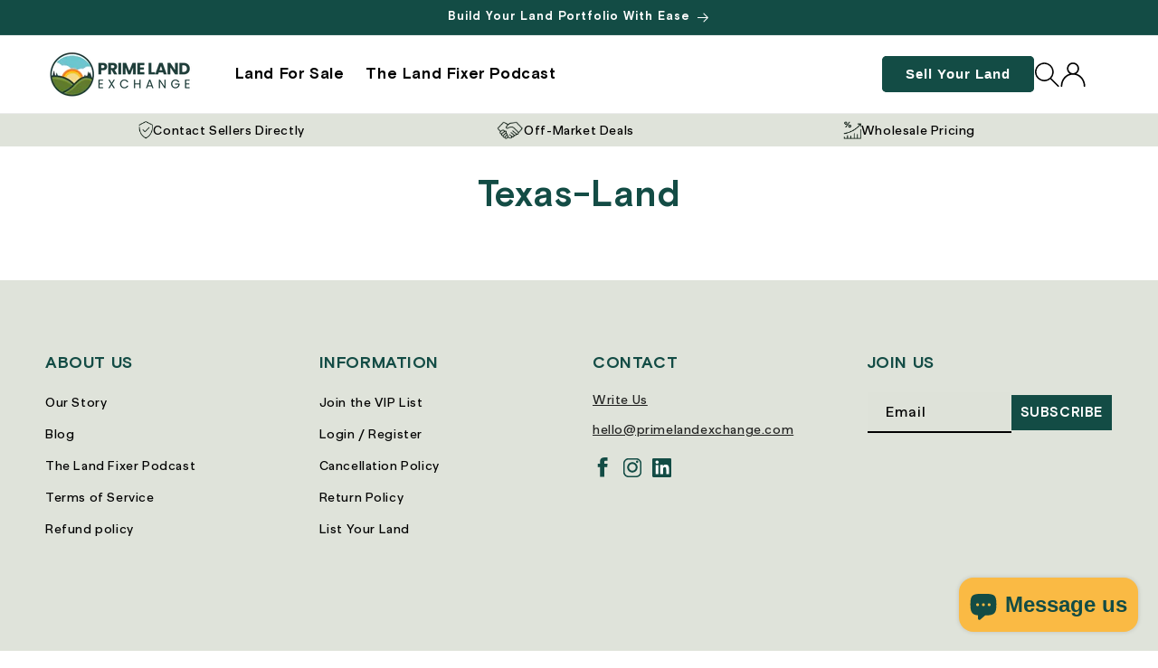

--- FILE ---
content_type: text/css
request_url: https://primelandexchange.com/cdn/shop/t/72/assets/custom.css?v=93805992970657645251732144994
body_size: 1204
content:
:root{--font-body-family: "Banana Grotesk", sans-serif;--font-body-style: normal;--font-body-weight: 500;--font-body-weight-bold: 700;--font-heading-family:"BasisGrotesquePro", sans-serif;--font-heading-style: normal;--font-heading-weight: 700}.button{font-weight:700}.accent-text,.accent-text *{color:rgb(var(--color-button))!important}.align-center{align-items:center}.justify-center{justify-content:center!important}.d-block{display:block}.strong{font-weight:700}.inline-richtext em{font-style:normal;position:relative}.inline-richtext em:after{content:"";height:3px;width:100%;position:absolute;bottom:-2px;left:0;background:rgb(var(--color-accent-1))}.red-text{color:#d40a1c}.button--small{min-height:calc(3.8rem + var(--buttons-border-width)* 2);padding:1rem 2.6rem}.header__menu-item{font-size:1.7rem;font-family:var(--font-heading-family);font-weight:var(--font-heading-weight)}.usp-item{display:flex;gap:10px;align-items:center;justify-content:center;max-width:fit-content;margin:auto}.usp-item p{white-space:nowrap}.usp-item img{display:block;width:auto;margin:auto;max-height:20px}.usp-header .grid{margin:0!important}.usp-item>div:first-child{flex:0 35px}.usp-item>div:last-child{flex:0 calc(100% - 45px)}.title-wrapper-with-link .title,.title-wrapper .title{color:rgb(var(--color-button))}.title__view-all .link{font-weight:700}.title-aside{display:flex;align-items:center;gap:var(--grid-desktop-horizontal-spacing);flex-wrap:wrap}.slides-side .link,.title-wrapper .link,.title__view-all .link,.dual__buttons .link{font-weight:700}.title-aside .button{min-height:calc(3.5rem + var(--buttons-border-width) * 2)}.slide-adapt .slider__slide:first-child{margin-left:0}.slide-adapt{--desktop-margin-left-first-item: 0px;max-width:var(--page-width)!important}.slide-draggable{cursor:grab}.inline-slide-button{position:absolute;top:50%;z-index:2;transform:translateY(-50%)}.slides-side .slider-button svg{height:24px;width:auto;color:rgb(var(--color-foreground))}.slides-side .slider-counter{display:none}.slides-side .link{color:rgb(var(--color-button));font-weight:700}.slides-side .slider-button svg{height:24px;width:auto}.badge-card-config{display:flex;flex-wrap:wrap;gap:.5rem}.badge-card-config .badge{font-size:1.3rem;padding:.6rem 1rem}.product-card-wrapper .badge-card-config{left:-1rem;position:relative;margin-top:1.1rem}.featured-collection-item-has-marketplace:after{border-radius:3px;background:#46c9d1;color:#fff;content:"Marketplace";font-size:13px;letter-spacing:0;line-height:1em;padding:3px 11px;text-align:center;position:absolute;bottom:0;right:0}.featured-collection-item-has-marketplace:before{background:#46c9d1;bottom:-.5px;content:"";position:absolute;width:100%;height:.3rem;z-index:2}.swym-add-to-wishlist-view-product{position:absolute!important;top:1rem;right:1rem;z-index:3}.content-shadow{border-radius:4px;box-shadow:0 2px 8px 3px #0000000f}product-info .swym-wishlist-button-bar{position:absolute;left:auto!important;right:0!important;top:0!important}.product__info-wrapper .content-shadow{padding:1rem;position:relative}.description--below{max-height:125px;overflow:hidden;margin-bottom:2rem}.description--below.visible{max-height:unset}.title-slider{display:flex;justify-content:space-between}.title-slider .title{margin:0}.dual__buttons{display:flex;flex-wrap:wrap;gap:3rem;word-break:break-word;align-items:center;max-width:fit-content;margin-top:4rem}.right-col-text{font-weight:700}.large-up-hide .page-width{padding-left:1.5rem!important;padding-right:1.5rem!important}.buttons-pdp{display:flex;flex-wrap:wrap;gap:1rem;width:100%;margin-top:2rem}.buttons-pdp>div{width:100%}.buttons-pdp .swym-add-to-wishlist,.buttons-pdp .swym-added.swym-add-to-wishlist{color:rgb(var(--color-button-text))!important;font-weight:700;text-transform:capitalize!important}.has-shadow{overflow:visible!important;background-color:rgb(var(--color-accent-1));--media-shadow-horizontal-offset: .5rem;--media-shadow-vertical-offset: 1.3rem;--media-shadow-blur-radius: 0rem;--media-shadow-opacity: 1;--color-shadow: var(--color-accent-1);margin-bottom:var(--media-shadow-vertical-offset);--media-radius: .6rem}.has-shadow:after{content:"";position:absolute;background-color:rgb(var(--color-accent-1));top:calc(var(--media-border-width) * -1);right:calc(var(--media-border-width) * -1);bottom:0;left:calc(var(--media-border-width) * -1);border-radius:var(--media-radius);box-shadow:var(--media-shadow-horizontal-offset) var(--media-shadow-vertical-offset) var(--media-shadow-blur-radius) rgba(var(--color-shadow),var(--media-shadow-opacity));z-index:-1;pointer-events:none;width:calc(100% - 1rem)}.market-tag{display:block;width:100%;position:relative;height:.3rem;background:#46c9d1;color:#fff}.market-tag:after{border-radius:3px;background:#46c9d1;color:#fff;content:"Marketplace";letter-spacing:0;line-height:1em;padding:6px 20px;text-align:center;position:absolute;top:0;right:3rem}.owner-flex{display:flex;align-items:center;gap:1rem;max-width:fit-content;margin-left:auto;margin-right:auto}.owner-flex>div:first-child{width:calc(70px - .5rem)}.owner-flex>div:last-child{width:100%;max-width:fit-content}.contact-owner{margin-top:3rem}.contact-owner h4{margin:0}.contact-owner h3{margin-top:0}.header__icon--wishlist i.icon-swym-wishlist{font-family:swym-font;font-style:normal;vertical-align:middle}.header__icon--wishlist i.icon-swym-wishlist+span{vertical-align:middle}.header__icon--wishlist{text-decoration:none;margin-right:-.8rem}.header__icon--wishlist i.icon-swym-wishlist:after{content:"";font-size:29px;line-height:1em;text-align:center;display:inline;color:rgb(var(--color-button))}.swym-ready i.icon-swym-wishlist:after{content:"\f08a"}@media (min-width: 990px){.page-width--small{max-width:69.6rem}.inline-slide-button.slider-button--prev{left:-5rem}.inline-slide-button.slider-button--next{right:-5rem}.right-col-text{display:block;text-align:right}}@media (min-width: 750px){header.page-width{max-width:100%}.title-slider{padding:0}}@media (max-width: 989px){.slides-side{justify-content:flex-end!important}}@media (max-width: 749px){.product__media-list .badge-card-config{left:1.3rem!important}.header{padding:4px 1rem}header-drawer{margin-left:0}.header__icon--wishlist{height:2.6rem;width:2.6rem}.header__icon--wishlist i.icon-swym-wishlist:after{font-size:26px}.product-card-wrapper .card__information{grid-row-start:2;padding:1.3rem 1rem 2rem}.usp-item{font-size:1.2rem}.header__icon .icon{height:2.6rem;width:2.6rem}.header__icons{gap:1rem}.slides-side .slider-button{width:30px;height:30px}.usp-header .grid__item{width:fit-content!important}.w-100-mobile .grid__item{width:100%!important}.slides-side .slider-button svg{height:15px}}
/*# sourceMappingURL=/cdn/shop/t/72/assets/custom.css.map?v=93805992970657645251732144994 */


--- FILE ---
content_type: text/css
request_url: https://primelandexchange.com/cdn/shop/t/72/assets/component-list-social.css?v=90819992339809949391720267996
body_size: -486
content:
.list-social {
  display: flex;
  flex-wrap: wrap;
  justify-content: flex-end;
}

.footer-block .footer__list-social .list-social__item .list-social__link:first-child {
  padding-left: 0;
}

@media only screen and (max-width: 749px) {
  .list-social {
    justify-content: center;
  }
}

.list-social__item .icon {
  height: 2.2rem;
  width: 2.2rem;
  color: rgb(var(--color-button));
}

.list-social__link {
  align-items: center;
  display: flex;
  padding: 1.1rem;
  color: rgb(var(--color-foreground));
}

.utility-bar .list-social__link {
  padding: 0 0.8rem;
  height: 3.8rem;
}

.list-social__link:hover .icon {
  transform: scale(1.07);
}


--- FILE ---
content_type: text/css
request_url: https://primelandexchange.com/cdn/shop/t/72/assets/component-newsletter.css?v=21499023545740357671720957518
body_size: -412
content:
.newsletter-form{display:flex;flex-direction:column;justify-content:center;align-items:center;width:100%;position:relative}.newsletter-form__field-wrapper{display:flex;align-items:center;gap:1rem}.newsletter-form__field-wrapper [name="contact[email]"]{--inputs-radius: 0;border-bottom:.2rem solid rgb(var(--color-foreground))}.footer .newsletter-form__button{width:fit-content;padding:1rem;white-space:nowrap}.newsletter-form__button{position:relative!important}.newsletter-form__field-wrapper .field:after{box-shadow:unset;border-bottom:2px solid rgb(var(--color-base-text))}@media screen and (min-width: 750px){.newsletter-form{align-items:flex-start;margin:0 auto;max-width:36rem}}.newsletter-form__field-wrapper{width:100%}.newsletter-form__field-wrapper .field{z-index:0}.newsletter-form__message{justify-content:center;margin-bottom:0}.newsletter-form__message--success{margin-top:2rem}@media screen and (min-width: 750px){.newsletter-form__message{justify-content:flex-start}}.newsletter-form__button{width:4.4rem;margin:0;right:var(--inputs-border-width);top:0;height:100%;z-index:2}.newsletter-form__button:focus-visible{box-shadow:0 0 0 .3rem rgb(var(--color-background)),0 0 0 .4rem rgba(var(--color-foreground));background-color:rgb(var(--color-background))}.newsletter-form__button:focus{box-shadow:0 0 0 .3rem rgb(var(--color-background)),0 0 0 .4rem rgba(var(--color-foreground));background-color:rgb(var(--color-background))}.newsletter-form__button:not(:focus-visible):not(.focused){box-shadow:inherit;background-color:inherit}.newsletter-form__button .icon{width:1.5rem}
/*# sourceMappingURL=/cdn/shop/t/72/assets/component-newsletter.css.map?v=21499023545740357671720957518 */


--- FILE ---
content_type: text/javascript
request_url: https://primelandexchange.com/cdn/shop/t/72/assets/custom.js?v=173092547874116675491720955248
body_size: 378
content:
function scrollToElement(event){const href=event.target.getAttribute("href");if(href&&href.indexOf("#")!==-1){event.preventDefault();const targetId=href.split("#")[1],targetElement=document.getElementById(targetId);targetElement&&targetElement.scrollIntoView({behavior:"smooth"})}}document.addEventListener("click",scrollToElement),document.querySelector(".scroll-top-button")?.addEventListener("click",function(e){e.preventDefault(),document.documentElement.scrollIntoView({behavior:"smooth"})}),document.querySelector(".trigger-add-to-cart")?.addEventListener("click",function(){const form=document.querySelector('.product__info-wrapper form[action="/cart/add"] [type="submit"]').click()});const testimonialRte=document.querySelectorAll(".testimonial-content .rte");testimonialRte.forEach(rte=>{rte.addEventListener("scroll",function(){rte.scrollHeight-rte.scrollTop===rte.clientHeight?rte.classList.add("reached-bottom"):rte.classList.remove("reached-bottom")})});const countdownTime=Math.floor(Math.random()*9)+64,countdownElement=document.querySelectorAll(".countdown-timer");let countdown=countdownTime*60*60*1e3;setInterval(()=>{const hours=Math.floor(countdown/36e5),minutes=Math.floor(countdown%(1e3*60*60)/(1e3*60)),seconds=Math.floor(countdown%(1e3*60)/1e3);countdownElement.forEach(e=>{e.innerHTML=`<span style="color: var(--red-color);">Deal ends in <strong>${hours}h:${minutes}m: ${seconds}s</strong>.<br class="breaker"/> Reserve Now to lock in this price.</span>`,countdown<0&&(clearInterval(),e.innerHTML="Countdown is finished!")}),countdown-=1e3},1e3),document.querySelectorAll(".slide-adaptable").forEach(e=>{slideAdapt(e),e.addEventListener("slideChanged",function(evt){slideAdapt(e)})});function slideAdapt(e){const contentHeight=e.querySelector(".product__media-item.is-active .product-media-container").clientHeight,slideList=e.querySelector(".product__media-list");console.log(contentHeight),slideList.style.height=contentHeight+"px"}document.querySelectorAll(".slides-side .slider-button--next").forEach(e=>{e.addEventListener("click",function(){const parent=this.closest("section");console.log(parent.querySelector(".title-wrapper .slider-button--next")),parent.querySelector(".inline-slide-button.slider-button--next")?.click()})}),document.querySelectorAll(".slides-side .slider-button--prev").forEach(e=>{e.addEventListener("click",function(){this.closest("section").querySelector(".inline-slide-button.slider-button--prev")?.click()})}),window.addEventListener("DOMContentLoaded",event=>{document.querySelectorAll(".advert-link").forEach(e=>{e.addEventListener("click",function(){const event_name=e.dataset.event;gtag("event",event_name,{date:formatDate(new Date)})})});function formatDate(date){var day=String(date.getDate()).padStart(2,"0"),month=String(date.getMonth()+1).padStart(2,"0"),year=date.getFullYear(),hours=String(date.getHours()).padStart(2,"0"),minutes=String(date.getMinutes()).padStart(2,"0"),seconds=String(date.getSeconds()).padStart(2,"0");return day+"-"+month+"-"+year+" "+hours+":"+minutes+":"+seconds}}),document.addEventListener("DOMContentLoaded",function(){document.querySelectorAll(".contact-btn").forEach(e=>{e.addEventListener("click",function(event){event.preventDefault(),event.stopPropagation(),window._klOnsite=window._klOnsite||[],window._klOnsite.push(["openForm","Yrz8Ku"]);var propName=this.dataset.propertyName,propLink=this.dataset.propertyLink,partner=this.dataset.partner,partnerEmail=this.dataset.partnerEmail,_learnq=window._learnq||[];window.addEventListener("klaviyoForms",function(e2){e2.detail.type=="open"&&e2.detail.formId=="Yrz8Ku"||e2.detail.type=="submit"&&_learnq.push(["identify",{Partner:partner,Partner_email:partnerEmail,Property_Link:propLink,Property_Name:propName}])})})})});
//# sourceMappingURL=/cdn/shop/t/72/assets/custom.js.map?v=173092547874116675491720955248
